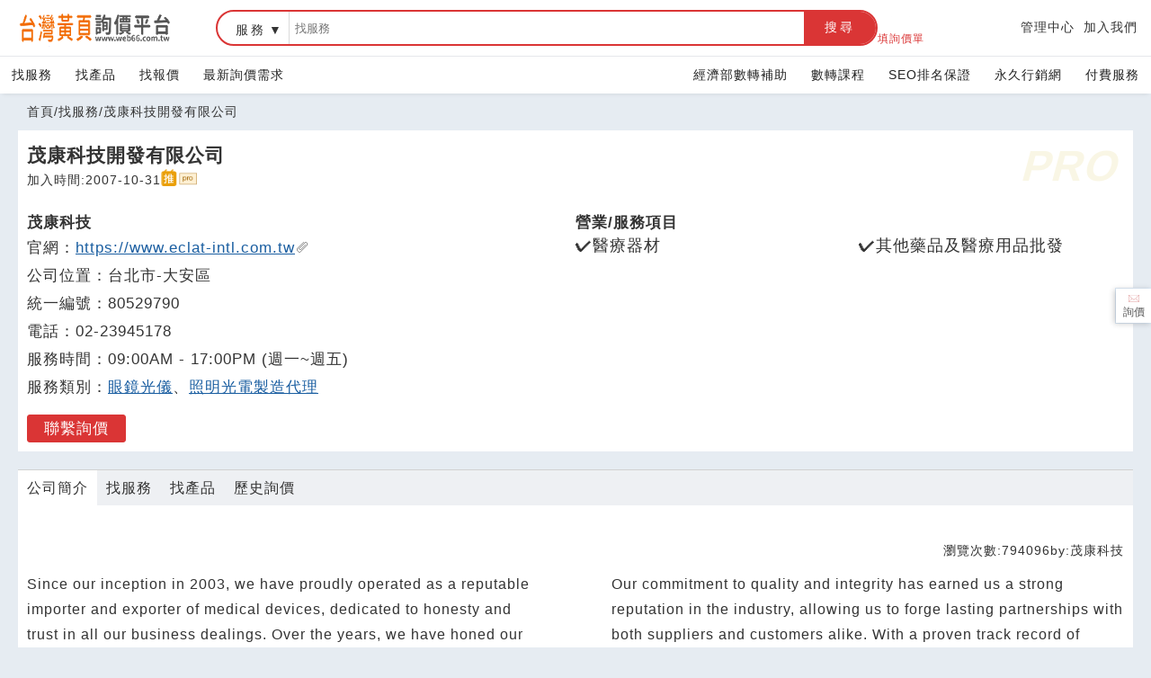

--- FILE ---
content_type: text/html; charset=UTF-8
request_url: https://www.web66.com.tw/CW1/-B1093.html
body_size: 9405
content:
<!DOCTYPE html><html lang="zh-TW">
<head>
<META http-equiv="Content-Type" content="text/html; charset=UTF-8">
<meta charset="utf-8">
<meta content="chrome=1,IE=edge" http-equiv="X-UA-Compatible">
<meta content="on" http-equiv="x-dns-prefetch-control">
<link href="https://s.web66.com.tw" rel="dns-prefetch">
<link href="https://file.web66.com.tw" rel="dns-prefetch">
<link href="https://img.web66.com.tw" rel="dns-prefetch">
<link href="https://s.web66.com.tw" rel="preconnect">
<link href="https://file.web66.com.tw" rel="preconnect">
<link href="https://img.web66.com.tw" rel="preconnect">
<meta content="台灣黃頁詢價平台" property="og:site_name">
<title>茂康科技開發有限公司-台灣黃頁詢價平台</title>
<meta content="茂康科技開發有限公司-台灣黃頁詢價平台" property="og:title">
<meta content="台灣黃頁詢價平台" name="author">
<meta content="no" name="msapplication-tap-highlight">
<meta content="IE=edge,chrome=1" http-equiv="X-UA-Compatible">
<meta content="yes" name="mobile-web-app-capable">
<meta content="black-translucent" name="apple-mobile-web-app-status-bar-style">
<meta content="zh_tw" property="og:locale">
<meta content="IE=edge,chrome=1" http-equiv="X-UA-Compatible">
<meta content="website" property="og:type">
<meta content="width=device-width, initial-scale=1.0" name="viewport">
<meta content="#e6ecf2" name="theme-color">
<meta content="茂康科技開發有限公司-台灣黃頁詢價平台" name="twitter:title">
<link rel="dns-prefetch" href="https://www.googletagmanager.com">
<link rel="preconnect" href="https://www.googletagmanager.com">
<meta name="Keywords" content="台北,大安,茂康科技開發有限公司,醫療器材,led,醫療,外銷">
<meta content="Since our inception in 2003, we have proudly operated as a reputable importer and exporter of medical devices, dedicated to honesty and trust in all our business dealings. Over the years, we have honed our expertise to provide unparalleled service to our clients, ensuring their needs are met with efficiency and excellence. Our commitment to quality and integrity has earned us a strong reputation in the industry, allowing us to forge lasting partnerships with both suppliers and customers alike. With a proven track record of reliability, we continue to strive for excellence, offering innovative solutions and unwavering support to the healthcare community." name="twitter:description">
<meta name="description" content="Since our inception in 2003, we have proudly operated as a reputable importer and exporter of medical devices, dedicated to honesty and trust in all our business dealings. Over the years, we have honed our expertise to provide unparalleled service to our clients, ensuring their needs are met with efficiency and excellence. Our commitment to quality and integrity has earned us a strong reputation in the industry, allowing us to forge lasting partnerships with both suppliers and customers alike. With a proven track record of reliability, we continue to strive for excellence, offering innovative solutions and unwavering support to the healthcare community.">
<meta name="og:description" content="Since our inception in 2003, we have proudly operated as a reputable importer and exporter of medical devices, dedicated to honesty and trust in all our business dealings. Over the years, we have honed our expertise to provide unparalleled service to our clients, ensuring their needs are met with efficiency and excellence. Our commitment to quality and integrity has earned us a strong reputation in the industry, allowing us to forge lasting partnerships with both suppliers and customers alike. With a proven track record of reliability, we continue to strive for excellence, offering innovative solutions and unwavering support to the healthcare community.">
<link href="https://www.web66.com.tw/CW1/-B1093.html" rel="canonical">
<meta content="https://www.web66.com.tw/CW1/-B1093.html" property="og:url">
<meta content="https://www.web66.com.tw/CW1/-B1093.html" property="url">
<script crossorigin="anonymous" src="https://pagead2.googlesyndication.com/pagead/js/adsbygoogle.js?client=ca-pub-9448649651309120" async="async"></script><script type="application/ld+json">
{
  "@context": "http://schema.org",
  "@type": "BreadcrumbList",
  "itemListElement": [
	  {
		"@type": "ListItem",
		"position": 1,
		"item": {
		  "@id": "https://www.web66.com.tw",
		  "name": "台灣黃頁詢價平台"
			}
	  },{
		"@type": "ListItem",
		"position": 2,
		"item": {
		  "@id": "https://www.web66.com.tw/CW1/-B1093.html",
		  "name": "茂康科技開發有限公司"
			}
	  }
  ]
}
</script>
<link href="https://s.web66.com.tw/_file/web66/css/web.css" as="style" rel="preload">
<link href="https://s.web66.com.tw/_file/web66/css/head.css" as="style" rel="preload">
<link href="https://s.web66.com.tw/_file/web66/css/web.css" rel="stylesheet">
<link href="https://s.web66.com.tw/_file/web66/css/head.css" rel="stylesheet">
<link href="https://s.web66.com.tw/_file/font/font-awesome.min.css?family=Roboto:400,700&amp;display=swap" as="style" rel="preload">
<link href="https://s.web66.com.tw/_file/font/bootstrap-icons.min.css" as="style" rel="preload">
<link rel="stylesheet" href="https://s.web66.com.tw/_file/seo/seopay.css">
<link rel="stylesheet" href="https://s.web66.com.tw/_file/font/font-awesome.min.css?family=Roboto:400,700&amp;display=swap">
<link href="https://s.web66.com.tw/_file/font/bootstrap-icons.min.css" rel="stylesheet">
<link href="https://s.web66.com.tw/_file/web66/css/member.css" as="style" rel="preload">
<link href="https://s.web66.com.tw/_file/web66/css/member.css" rel="stylesheet">
<script>function whimg(ImgD,FitWidth,FitHeight){var ww_=window.innerWidth;var image=new Image();image.src=ImgD.src;var imgW=(600>ww_ && image.width >600)?ww_:image.width;var W=image.height/image.width; imgH=image.height;
ImgD.width=imgW;ImgD.height=imgH;}function mdimg(ImgD,FitWidth,FitHeight){var image=new Image();image.src=ImgD.src;if(image.width>0 & image.height>0){if(image.width/image.height>= FitWidth/FitHeight){if(image.width>FitWidth){ImgD.width=FitWidth;ImgD.height=(image.height*FitWidth)/image.width;}else{ImgD.width=image.width;ImgD.height=image.height;}} else{if(image.height>FitHeight){ImgD.height=FitHeight;ImgD.width=(image.width*FitHeight)/image.height;}else{ImgD.width=image.width;ImgD.height=image.height;}}}}</script>
<meta content="IE=edge,chrome=1" http-equiv="X-UA-Compatible">
<meta content="website" property="og:type">
<link as="image" href="https://s.web66.com.tw/_file/web66/weblogo.png" type="image/webp" fetchpriority="high" rel="preload">
<script>(function(w,d,s,l,i){w[l]=w[l]||[];w[l].push({'gtm.start':new Date().getTime(),event:'gtm.js'});var f=d.getElementsByTagName(s)[0],j=d.createElement(s),dl=l!='dataLayer'?'&l='+l:'';j.async=true;j.src='https://www.googletagmanager.com/gtm.js?id='+i+dl;f.parentNode.insertBefore(j,f);})(window,document,'script','dataLayer','GTM-PRVCGBK');</script><script src="https://www.googletagmanager.com/gtag/js?id=AW-10966442493" async="async"></script><script>
  window.dataLayer = window.dataLayer || [];
  function gtag(){dataLayer.push(arguments);}
  gtag('js', new Date());

  gtag('config', 'AW-10966442493');
</script>
</head>
<body>
<noscript>
<iframe style="display:none;visibility:hidden" width="0" height="0" title="gtm" src="https://www.googletagmanager.com/ns.html?id=GTM-PRVCGBK"></iframe>
</noscript>
<div onclick="$(this).parent().toggleClass('navbox')" class="menu-btn">
<span class="line-1"></span><span class="line-2"></span><span class="line-3"></span>
</div>
<header class="bg_head">
<div class="head_box">
<div class="head_box_2">
<div class="head_box_2_L_logo">
<a title="台灣黃頁詢價平台" class="head_box_2_L" href="/"><img alt="weblogo" height="34" width="180" src="https://s.web66.com.tw/_file/web66/weblogo.png"><div class="h1">台灣黃頁詢價平台</div>
</a>
</div>
<div class="head_box_2_R">
<form method="get" action="/web/SEC" name="searchweb66">
<div class="sherf">
<div class="sherf_L">
<div class="abb">
<div onblur="onblurUL(this)" onfocus="focusUL(this)" tabindex="0" url="/web/SEC" class="abblabel">服務</div>
<ul>
<li ee="/web/SEC">服務</li>
<li ee="/web/NMD">產品</li>
<li ee="/web/Ask">報價</li>
</ul>
</div>
<label class="keywordname"><span>搜尋</span><input placeholder="找服務" value="" name="keyword" type="text"></label><button onclick="sshhkk(document.searchweb66)" title="搜尋" type="button">搜尋</button>
</div>
</div>
</form>
</div>
<div class="head_box_2_nav">
<a class="sherf_R" href="/web/Ask?cmd=askneed">
<svg xmlns:xlink="http://www.w3.org/1999/xlink" xmlns="http://www.w3.org/2000/svg" xml:space="preserve" viewBox="0 0 100.354 100.352" class="askSvg" version="1.1">
<path d="M93.09,76.224c0.047-0.145,0.079-0.298,0.079-0.459V22.638c0-0.162-0.032-0.316-0.08-0.462  c-0.007-0.02-0.011-0.04-0.019-0.06c-0.064-0.171-0.158-0.325-0.276-0.46c-0.008-0.009-0.009-0.02-0.017-0.029  c-0.005-0.005-0.011-0.007-0.016-0.012c-0.126-0.134-0.275-0.242-0.442-0.323c-0.013-0.006-0.023-0.014-0.036-0.02  c-0.158-0.071-0.33-0.111-0.511-0.123c-0.018-0.001-0.035-0.005-0.053-0.005c-0.017-0.001-0.032-0.005-0.049-0.005H8.465  c-0.017,0-0.033,0.004-0.05,0.005c-0.016,0.001-0.032,0.004-0.048,0.005c-0.183,0.012-0.358,0.053-0.518,0.125  c-0.01,0.004-0.018,0.011-0.028,0.015c-0.17,0.081-0.321,0.191-0.448,0.327c-0.005,0.005-0.011,0.006-0.016,0.011  c-0.008,0.008-0.009,0.019-0.017,0.028c-0.118,0.135-0.213,0.29-0.277,0.461c-0.008,0.02-0.012,0.04-0.019,0.061  c-0.048,0.146-0.08,0.3-0.08,0.462v53.128c0,0.164,0.033,0.32,0.082,0.468c0.007,0.02,0.011,0.039,0.018,0.059  c0.065,0.172,0.161,0.327,0.28,0.462c0.007,0.008,0.009,0.018,0.016,0.026c0.006,0.007,0.014,0.011,0.021,0.018  c0.049,0.051,0.103,0.096,0.159,0.14c0.025,0.019,0.047,0.042,0.073,0.06c0.066,0.046,0.137,0.083,0.21,0.117  c0.018,0.008,0.034,0.021,0.052,0.028c0.181,0.077,0.38,0.121,0.589,0.121h83.204c0.209,0,0.408-0.043,0.589-0.121  c0.028-0.012,0.054-0.03,0.081-0.044c0.062-0.031,0.124-0.063,0.181-0.102c0.03-0.021,0.057-0.048,0.086-0.071  c0.051-0.041,0.101-0.082,0.145-0.129c0.008-0.008,0.017-0.014,0.025-0.022c0.008-0.009,0.01-0.021,0.018-0.03  c0.117-0.134,0.211-0.288,0.275-0.458C93.078,76.267,93.083,76.246,93.09,76.224z M9.965,26.04l25.247,23.061L9.965,72.346V26.04z   M61.711,47.971c-0.104,0.068-0.214,0.125-0.301,0.221c-0.033,0.036-0.044,0.083-0.073,0.121l-11.27,10.294L12.331,24.138h75.472  L61.711,47.971z M37.436,51.132l11.619,10.613c0.287,0.262,0.649,0.393,1.012,0.393s0.725-0.131,1.011-0.393l11.475-10.481  l25.243,23.002H12.309L37.436,51.132z M64.778,49.232L90.169,26.04v46.33L64.778,49.232z"/>
</svg>填詢價單</a>
<div class="mobshide">
<a title="管理中心" href="//vip.web66.tw" target="_blank">管理中心</a><a target="_blank" href="http://www.web66.com.tw/web/MT" title="加入我們">加入我們</a>
</div>
</div>
</div>
</div>
</header>
<nav class="head_nav">
<div class="head_nav_box">
<div>
<a href="/web/CS">找服務</a><a href="/web/CLY?Cn=13">找產品</a><a href="/web/Ask?cmd=T">找報價</a><a href="/web/Ask?cmd=Front3">最新詢價需求</a>
</div>
<div>
<a href="https://www.web66.com.tw/web/QA?aid=134" target="_blank">經濟部數轉補助</a><a href="https://www.web66.com.tw/web/H" target="_blank">數轉課程</a><a href="/web/News?cmd=listex">SEO排名保證</a><a href="//www.web66.com.tw/web/News?cmd=listOrgnmd" title="永久行銷網">永久行銷網</a><a target="_blank" href="//www.web66.com.tw/web/VIPcount" title="付費服務">付費服務</a><a class="mobshow" title="管理中心" href="//vip.web66.tw" target="_blank">管理中心</a><a target="_blank" class="mobshow" href="http://www.web66.com.tw/web/MT" title="加入我們">加入我們</a>
</div>
</div>
</nav>
<main id="main" class="mainflex">
<section>
<div class="topmap">
<a href="/">首頁</a>/<a href="/web/CS">找服務</a>/<span>茂康科技開發有限公司</span>
</div>
</section><section class="pro"><div class="list_top seclistBg cntop bg_box">
<div class="cntopImg"></div>
<div>
<h1>茂康科技開發有限公司</h1>
<div class="cntoptext">
<span>加入時間:2007-10-31</span><span><img height="20" width="40" title="台灣黃頁推薦企業" alt="台灣黃頁推薦企業" src="https://s.web66.com.tw/_file/web66/label_RE-pro-pro.png"></span>
</div>
</div>
</div>
<div class="seclistBg flex_between_top bg_box OrgSide">
<div class="ff1 OrgSideL">
<h2>茂康科技</h2>
<div class="orp">官網：<a target="_blank" href="//www.eclat-intl.com.tw" class="BlogURL">https://www.eclat-intl.com.tw<img alt="link" height="12" width="16" src="/web66/PU/MDimg/org_info/attach_icon.gif"></a>
</div>
<div class="orp">公司位置：台北市-大安區</div>
<div class="orp">統一編號：80529790</div>
<div class="orp">電話：02-23945178</div>
<div class="orp">服務時間：09:00AM - 17:00PM (週一~週五)</div>
<div class="orp">服務類別：<a href="/ch/61/SN/S/SN101000.html" class="BlogURL">眼鏡光儀</a>、<a href="/ch/61/SN/S/SNV01000.html" class="BlogURL">照明光電製造代理</a>
</div>
<div class="orglike">
<span class="orgAsk" onclick="askPage()">聯繫詢價</span>
</div>
</div>
<div class="ff1">
<h2>營業/服務項目</h2>
<ul class="serviceList">
<li>醫療器材</li>
<li>其他藥品及醫療用品批發</li>
</ul>
</div>
</div>
<div class="orgnavBg seclistBg orgnav">
<a href="/CW1/-B1093.html" class="ispage">公司簡介</a><a href="/web/SEC?command=Bloglist&MID=1093">找服務</a><a href="/web/NMD?command=Bloglist&MID=1093">找產品</a><a href="/web/Comp?command=listBack&MID=1093">歷史詢價</a>
</div></section><section>
<div class="seclistBg flex_between_top bg_box gapcn orgmin">
<div class="ff2_5 min3-padding">
<div class="postMtime">
<span>瀏覽次數:<s>794096</s></span><span>by:<s>茂康科技</s></span>
</div>
<div class="expcontent">
<input id="exp" type="checkbox">
<div class="exptext pagecontent">
<label for="exp" class="expbtn"></label><table width="100%" border="0" cellspacing="0" cellpadding="80"><tr><td width="50%" style="font-size:12pt;word-break:initial; padding-right:40px">Since our inception in 2003, we have proudly operated as a reputable importer and exporter of medical devices, dedicated to honesty and trust in all our business dealings. Over the years, we have honed our expertise to provide unparalleled service to our clients, ensuring their needs are met with efficiency and excellence.</td> <td style="font-size:12pt;word-break:initial; padding-left:40px">Our commitment to quality and integrity has earned us a strong reputation in the industry, allowing us to forge lasting partnerships with both suppliers and customers alike. With a proven track record of reliability, we continue to strive for excellence, offering innovative solutions and unwavering support to the healthcare community.</td></tr></table><p>專營醫療器材/耗材外銷</p></div>
</div>
<div class="oriImg">
<ul class="oriImg_pic"></ul>
<div class="tagkey">
<span>#<a style="color:currentColor" href="/web/SEC?keyword=Speaking&Baera=1000">Speaking</a></span><span>#<a style="color:currentColor" href="/web/SEC?keyword=Valve&Baera=1000">Valve</a></span><span>#<a style="color:currentColor" href="/web/SEC?keyword=OPEP&Baera=1000">OPEP</a></span><span>#<a style="color:currentColor" href="/web/SEC?keyword=HME&Baera=1000">HME</a></span><span>#<a style="color:currentColor" href="/web/SEC?keyword=HMEF&Baera=1000">HMEF</a></span><span>#<a style="color:currentColor" href="/web/SEC?keyword=%E5%91%BC%E5%90%B8%E8%A2%8B&Baera=1000">呼吸袋</a></span><span>#<a style="color:currentColor" href="/web/SEC?keyword=%E9%89%9B%E7%9C%BC%E9%8F%A1&Baera=1000">鉛眼鏡</a></span><span>#<a style="color:currentColor" href="/web/SEC?keyword=%E5%BC%95%E6%B5%81%E7%AE%A1&Baera=1000">引流管</a></span><span>#<a style="color:currentColor" href="/web/SEC?keyword=%E5%BC%95%E6%B5%81%E7%90%83&Baera=1000">引流球</a></span>
</div>
</div>
</div>
</div>
</section>
<section id="to66Ask">
<link onload="this.media='all'" media="send" href="//s.web66.com.tw/_file/seo/send.css" rel="stylesheet">
<div class="AskBg">
<form enctype="multipart/form-data" id="sendmailform" onsubmit="return ckapply(this)" action="/web/Comp" method="post" name="sendmailform">
<input value="mailOrg" name="command" type="hidden"><input value="1093" name="MID" type="hidden"><input value="" name="postId" type="hidden"><input value="1" name="ai" type="hidden"><input value="99" name="toai" type="hidden"><input value="" name="spage" type="hidden">
<h2 class="send_box_h2">詢價留言</h2>
<div id="toaskform" class="send_box">
<div class="newAskBg" id="newAskBg">
<p style="font-size:17px; font-weight:900">您好，如有任何詢價需求，請善用這裡的<strong>【詢價留言】</strong>我們在收到您的留言時，會盡快處理及回覆!</p>
<div class="newWeb66Bg">
<table cellspacing="0" cellpadding="0" border="0" class="aiimage">
<tr>
<td><label class="inpot" for="title">詢價需求</label><input placeholder="請輸入詢價標題" value="" maxlength="40" name="title" id="title" type="text"></td>
</tr>
<tr>
<td class="cop"><label class="inpot" for="message">需求說明</label><textarea placeholder="請輸入具體的詢價細節、要求、規格和數量" name="message" id="message" rows="4"></textarea></td>
</tr>
<tr>
<td colspan="2"><label class="inpot" for="DeCode">認證碼</label><input style="width:95px; margin:0 8px 0 0" placeholder="請輸入驗證碼" value="" maxlength="4" id="DeCode" name="DeCode" type="text"><img loading="lazy" height="29" width="22" alt="驗證碼圖片" src="https://s.web66.com.tw/web66/image/picpool/DeCode/F.jpg"><img loading="lazy" height="29" width="22" alt="驗證碼圖片" src="https://s.web66.com.tw/web66/image/picpool/DeCode/B.jpg"><img loading="lazy" height="29" width="22" alt="驗證碼圖片" src="https://s.web66.com.tw/web66/image/picpool/DeCode/L.jpg"><img loading="lazy" height="29" width="22" alt="驗證碼圖片" src="https://s.web66.com.tw/web66/image/picpool/DeCode/B.jpg"></td>
</tr>
<tr id="newmember">
<td colspan="2"><input checked type="checkbox" value="1" name="newmember">同步成為台灣黃頁詢價供應商。
</td>
</tr>
</table>
<table cellspacing="0" cellpadding="0" border="0" class="aiimage">
<tr>
<td><label for="openTocName">公司名稱</label><input maxlength="25" type="text" name="openTocName" value="" id="openTocName" placeholder="請輸入公司名稱"><s class="snone" id="openTocName_s"></s></td><td><label for="invoiceNO">統編</label><input maxlength="8" type="text" name="invoiceNO" onKeyUp="this.value=this.value.replace(/[^\d\#\-\(\)]/g,'')" value="" id="invoiceNO" placeholder="請輸入正確統編"><s class="snone" id="invoiceNO_s"></s></td>
</tr>
<tr>
<td><label class="inpot" for="nickName">姓名</label><input value="" maxlength="20" name="nickName" type="text" id="nickName" placeholder="請輸入聯絡人姓名"></td><td><label class="inpot" for="userTel">電話</label><input value="" maxlength="15" id="userTel" name="userTel" placeholder="請輸入手機或市話" type="text"></td>
</tr>
<tr>
<td><label class="inpot" for="eMail">e-mail</label><input placeholder="請輸入E-mail" value="" id="eMail" name="eMail" type="text"><s class="snone" id="eMail_s"></s></td><td><label for="lineid">lineid</label><input placeholder="請輸入lineid" value="" id="lineid" name="QQ" size="5" type="text"></td>
</tr>
<tr>
<td colspan="2">
<div class="sgg">
<div class="toline">To:</div>
<div class="sgDiv">
<strong>茂康科技</strong>
<p>Email:e*a******@msa.hinet.net</p>
<p>詢價回覆率:61%</p>
</div>
</div>
</td>
</tr>
</table>
</div>
<div id="seraiok">
<button class="form-submit_web66" title="送出詢價" type="submit"><i class="inssend">
<svg xmlns:xlink="http://www.w3.org/1999/xlink" xmlns="http://www.w3.org/2000/svg" xml:space="preserve" viewBox="0 0 100.354 100.352" class="askSvg" version="1.1">
<path d="M93.09,76.224c0.047-0.145,0.079-0.298,0.079-0.459V22.638c0-0.162-0.032-0.316-0.08-0.462  c-0.007-0.02-0.011-0.04-0.019-0.06c-0.064-0.171-0.158-0.325-0.276-0.46c-0.008-0.009-0.009-0.02-0.017-0.029  c-0.005-0.005-0.011-0.007-0.016-0.012c-0.126-0.134-0.275-0.242-0.442-0.323c-0.013-0.006-0.023-0.014-0.036-0.02  c-0.158-0.071-0.33-0.111-0.511-0.123c-0.018-0.001-0.035-0.005-0.053-0.005c-0.017-0.001-0.032-0.005-0.049-0.005H8.465  c-0.017,0-0.033,0.004-0.05,0.005c-0.016,0.001-0.032,0.004-0.048,0.005c-0.183,0.012-0.358,0.053-0.518,0.125  c-0.01,0.004-0.018,0.011-0.028,0.015c-0.17,0.081-0.321,0.191-0.448,0.327c-0.005,0.005-0.011,0.006-0.016,0.011  c-0.008,0.008-0.009,0.019-0.017,0.028c-0.118,0.135-0.213,0.29-0.277,0.461c-0.008,0.02-0.012,0.04-0.019,0.061  c-0.048,0.146-0.08,0.3-0.08,0.462v53.128c0,0.164,0.033,0.32,0.082,0.468c0.007,0.02,0.011,0.039,0.018,0.059  c0.065,0.172,0.161,0.327,0.28,0.462c0.007,0.008,0.009,0.018,0.016,0.026c0.006,0.007,0.014,0.011,0.021,0.018  c0.049,0.051,0.103,0.096,0.159,0.14c0.025,0.019,0.047,0.042,0.073,0.06c0.066,0.046,0.137,0.083,0.21,0.117  c0.018,0.008,0.034,0.021,0.052,0.028c0.181,0.077,0.38,0.121,0.589,0.121h83.204c0.209,0,0.408-0.043,0.589-0.121  c0.028-0.012,0.054-0.03,0.081-0.044c0.062-0.031,0.124-0.063,0.181-0.102c0.03-0.021,0.057-0.048,0.086-0.071  c0.051-0.041,0.101-0.082,0.145-0.129c0.008-0.008,0.017-0.014,0.025-0.022c0.008-0.009,0.01-0.021,0.018-0.03  c0.117-0.134,0.211-0.288,0.275-0.458C93.078,76.267,93.083,76.246,93.09,76.224z M9.965,26.04l25.247,23.061L9.965,72.346V26.04z   M61.711,47.971c-0.104,0.068-0.214,0.125-0.301,0.221c-0.033,0.036-0.044,0.083-0.073,0.121l-11.27,10.294L12.331,24.138h75.472  L61.711,47.971z M37.436,51.132l11.619,10.613c0.287,0.262,0.649,0.393,1.012,0.393s0.725-0.131,1.011-0.393l11.475-10.481  l25.243,23.002H12.309L37.436,51.132z M64.778,49.232L90.169,26.04v46.33L64.778,49.232z"/>
</svg></i>送出詢價</button>
</div>
</div>
</div>
</form>
</div>
<script src="https://s.web66.com.tw/web66/js/invoicenoid.js" defer="defer"></script>
</section>
<section>
<div class="seclistBg gapcn">
<div class="orgKK bg_box border">
<h2>關鍵字:</h2>
<div class="orgKKdiv">
<span>#<a style="color:currentColor" href="/web/SEC?keyword=Speaking&Baera=1000">Speaking</a></span><span>#<a style="color:currentColor" href="/web/SEC?keyword=Valve&Baera=1000">Valve</a></span><span>#<a style="color:currentColor" href="/web/SEC?keyword=OPEP&Baera=1000">OPEP</a></span><span>#<a style="color:currentColor" href="/web/SEC?keyword=HME&Baera=1000">HME</a></span><span>#<a style="color:currentColor" href="/web/SEC?keyword=HMEF&Baera=1000">HMEF</a></span><span>#<a style="color:currentColor" href="/web/SEC?keyword=%E5%91%BC%E5%90%B8%E8%A2%8B&Baera=1000">呼吸袋</a></span><span>#<a style="color:currentColor" href="/web/SEC?keyword=%E9%89%9B%E7%9C%BC%E9%8F%A1&Baera=1000">鉛眼鏡</a></span><span>#<a style="color:currentColor" href="/web/SEC?keyword=%E5%BC%95%E6%B5%81%E7%AE%A1&Baera=1000">引流管</a></span><span>#<a style="color:currentColor" href="/web/SEC?keyword=%E5%BC%95%E6%B5%81%E7%90%83&Baera=1000">引流球</a></span>
</div>
</div>
</div>
</section>
<section>
<div class="seclistBg flex_between_top">
<div class="ff2_5">
<div class="newAsk">
<h2>最新洽詢</h2>
<table border="0" cellspacing="0" cellpadding="0">
<tr>
<th>倍課平膜衣錠 以下協助報價</th><td>楊**</td><td>01/12</td>
</tr>
<tr>
<th>紅光户外植物生長燈 以下協助</th><td>王**</td><td>01/01</td>
</tr>
<tr>
<th>各大藥局都買不到 Brumixol 膚..</th><td>林**</td><td>12/23</td>
</tr>
<tr>
<th>膽速力錠100毫克</th><td>林**</td><td>12/09</td>
</tr>
<tr>
<th>詢價需求 如可以的話請聯絡我</th><td>李**</td><td>12/08</td>
</tr>
<tr>
<th>想跟你們採購藥物是否需先申請帳號密碼</th><td>王**</td><td>12/01</td>
</tr>
<tr>
<th>酵素抑制法藥品詢問</th><td>黃**</td><td>11/21</td>
</tr>
<tr>
<th>Konsung Compass&trade; 28..</th><td>梁**</td><td>11/18</td>
</tr>
<tr>
<th>喜繽果 以下協助</th><td>盧**</td><td>11/13</td>
</tr>
<tr>
<th>訂藥-HEPES sodium sal..</th><td>陳**</td><td>11/04</td>
</tr>
</table>
</div>
</div>
<div class="ff1">
<a href="https://www.web66.com.tw/web/News?cmd=listOrgnmd" style="display:block; margin:10px auto; text-align:center" target="_blank"><img loading="lazy" alt="打造主動式行銷官網自動媒合訂單,AI協助優化網站排名" height="280" width="336" data-src="https://s.web66.com.tw/_file/seo/aipage/aipay/qaweb66.jpg" class="lazyload"></a>
<dl class="forAD">
<dt>
<h2>賣家- 搶商機</h2>
</dt>
<dd class="ask_list_side">
<h3>
<a href="/asK42/-A442616.html">溴化鉀怎麼賣 最少的重量以及其價格，謝謝!</a>
</h3>
<p>來自:國OO東OO 詢價</p>
<p>***1.507.011@gmail.com</p>
</dd>
<dd class="ask_list_side">
<h3>
<a href="/asK41/-A441962.html">吸滴管5ml詢價 有此需求 請協助</a>
</h3>
<p>來自:住OO技 詢價</p>
<p>***ce_chen@sumika.com.tw</p>
</dd>
<dd class="ask_list_side">
<h3>
<a href="/asK41/-A441863.html">拋光粉 以下協助報價給我</a>
</h3>
<p>來自:清OO學 詢價</p>
<p>***ard26187749@gmail.com</p>
</dd>
</dl>
</div>
</div>
</section>
<ins data-ad-slot="1313068789" data-ad-client="ca-pub-9448649651309120" style="display: table;width:100%;height:250px; margin:8px auto; max-width:970px" class="adsbygoogle"></ins><script>
     (adsbygoogle = window.adsbygoogle || []).push({});
</script>
</main>
<footer id="foot">
<div class="web66foot">
<div class="or1">
<dl>
<dt>
<a href="/">台灣黃頁詢價平台<p>https://www.web66.com.tw</p>
</a>
</dt>
<dd id="footask">六六電商股份有限公司(統編28697248)<br>際標資訊科技股份有限公司(統編70398496)</dd>
</dl>
</div>
<div>
<dl>
<dt>熱門服務</dt>
<dd>
<a href="//www.web66.com.tw/web/CS" target="_blank">找服務</a>
</dd>
<dd>
<a title="找產品" href="//www.web66.com.tw/web/CLY?Cn=13">找產品</a>
</dd>
<dd>
<a href="/web/News">產業資訊</a>
</dd>
<dd>
<a title="要報價" href="//www.web66.com.tw/web/Ask?cmd=T" target="_blank">要報價</a>
</dd>
<dd>
<a title="要詢價" href="/web/Ask?cmd=askneed">要詢價</a>
</dd>
</dl>
</div>
<div>
<dl>
<dt>企業服務</dt>
<dd>
<a title="付費服務" href="//www.web66.com.tw/web/VIPcount" target="_blank">付費服務</a>
</dd>
<dd>
<a title="加入我們" href="//www.web66.com.tw/web/MT" target="_blank">加入我們</a>
</dd>
<dd>
<a title="管理中心" href="//vip.web66.com.tw/" target="_blank">管理中心</a>
</dd>
</dl>
</div>
<div>
<dl>
<dt>幫助</dt>
<dd>
<a target="_blank" href="//www.web66.com.tw/web/ACUS">客服中心</a>
</dd>
<dd>
<a href="//www.web66.com.tw/web/SG?command=display&pageID=26017">服務條款/隱私權政策</a>
</dd>
</dl>
</div>
<div>
<dl>
<dt>聯名網站</dt>
<dd>
<a title="六六工商服務網" href="//www.seolook66.com" target="_blank">六六工商服務網</a>
</dd>
<dd>
<a title="六六工商詢價服務網" href="//www.tw66.com.tw" target="_blank">六六工商詢價服務網</a>
</dd>
<dd>
<a title="JB產品網" href="//www.jetbean.com.tw" target="_blank">JB產品網</a>
</dd>
<dd>
<a title="六六黃頁" href="//www.web66.tw" target="_blank">六六黃頁</a>
</dd>
<dd>
<a title="台灣黃頁｜求報價" href="//www.ec66.tw" target="_blank">台灣黃頁｜求報價</a>
</dd>
<dd>
<a title="b2bko.com" href="//b2bko.com" target="_blank">B2BKO</a>
</dd>
<dd>
<a title="BNI夥伴引薦網" href="//bni.web66.tw" target="_blank">BNI夥伴引薦網</a>
</dd>
</dl>
</div>
</div>
<div class="foot2">Copyright c2026 All rights reserved | 台灣黃頁</div>
</footer>
<div class="btnright">
<div id="askbtn_bg">
<button title="詢價" type="button"><i class="blink66">
<svg xmlns:xlink="http://www.w3.org/1999/xlink" xmlns="http://www.w3.org/2000/svg" xml:space="preserve" viewBox="0 0 100.354 100.352" class="askSvg" version="1.1">
<path d="M93.09,76.224c0.047-0.145,0.079-0.298,0.079-0.459V22.638c0-0.162-0.032-0.316-0.08-0.462  c-0.007-0.02-0.011-0.04-0.019-0.06c-0.064-0.171-0.158-0.325-0.276-0.46c-0.008-0.009-0.009-0.02-0.017-0.029  c-0.005-0.005-0.011-0.007-0.016-0.012c-0.126-0.134-0.275-0.242-0.442-0.323c-0.013-0.006-0.023-0.014-0.036-0.02  c-0.158-0.071-0.33-0.111-0.511-0.123c-0.018-0.001-0.035-0.005-0.053-0.005c-0.017-0.001-0.032-0.005-0.049-0.005H8.465  c-0.017,0-0.033,0.004-0.05,0.005c-0.016,0.001-0.032,0.004-0.048,0.005c-0.183,0.012-0.358,0.053-0.518,0.125  c-0.01,0.004-0.018,0.011-0.028,0.015c-0.17,0.081-0.321,0.191-0.448,0.327c-0.005,0.005-0.011,0.006-0.016,0.011  c-0.008,0.008-0.009,0.019-0.017,0.028c-0.118,0.135-0.213,0.29-0.277,0.461c-0.008,0.02-0.012,0.04-0.019,0.061  c-0.048,0.146-0.08,0.3-0.08,0.462v53.128c0,0.164,0.033,0.32,0.082,0.468c0.007,0.02,0.011,0.039,0.018,0.059  c0.065,0.172,0.161,0.327,0.28,0.462c0.007,0.008,0.009,0.018,0.016,0.026c0.006,0.007,0.014,0.011,0.021,0.018  c0.049,0.051,0.103,0.096,0.159,0.14c0.025,0.019,0.047,0.042,0.073,0.06c0.066,0.046,0.137,0.083,0.21,0.117  c0.018,0.008,0.034,0.021,0.052,0.028c0.181,0.077,0.38,0.121,0.589,0.121h83.204c0.209,0,0.408-0.043,0.589-0.121  c0.028-0.012,0.054-0.03,0.081-0.044c0.062-0.031,0.124-0.063,0.181-0.102c0.03-0.021,0.057-0.048,0.086-0.071  c0.051-0.041,0.101-0.082,0.145-0.129c0.008-0.008,0.017-0.014,0.025-0.022c0.008-0.009,0.01-0.021,0.018-0.03  c0.117-0.134,0.211-0.288,0.275-0.458C93.078,76.267,93.083,76.246,93.09,76.224z M9.965,26.04l25.247,23.061L9.965,72.346V26.04z   M61.711,47.971c-0.104,0.068-0.214,0.125-0.301,0.221c-0.033,0.036-0.044,0.083-0.073,0.121l-11.27,10.294L12.331,24.138h75.472  L61.711,47.971z M37.436,51.132l11.619,10.613c0.287,0.262,0.649,0.393,1.012,0.393s0.725-0.131,1.011-0.393l11.475-10.481  l25.243,23.002H12.309L37.436,51.132z M64.778,49.232L90.169,26.04v46.33L64.778,49.232z"/>
</svg></i>詢價</button><span>填寫詢價單</span>
</div>
<div id="topPage">
<button title="回頂端">TOP</button>
</div>
</div>
</body>
<script src="https://s.web66.com.tw/_file/seo/style3/assets/js/jquery-3.6.0.min.js"></script><script src="https://s.web66.com.tw/web66/js/lazysizes.min.js"></script><script async="async">
function shortlink(linkname,linkid){
$.ajax({
            type: 'get',
            url: 'https://www.web66.com.tw/shortlink/'+linkname+'/'+linkid,
            dataType: 'json',
            timeout: 6000,
            async: false,
            success: function () {
                
            },
            error: function(){
                console.log(arguments);
            }
        });return true;
}
        </script><script src="https://www.googletagmanager.com/gtag/js?id=UA-46711703-1" async="async"></script><script>window.dataLayer = window.dataLayer || [];function gtag(){dataLayer.push(arguments);}gtag('js', new Date());gtag('config', 'UA-46711703-1');</script><script src="https://www.googletagmanager.com/gtag/js?id=G-Z4CYPH8WBS" async="async"></script><script>window.dataLayer = window.dataLayer || [];function gtag(){dataLayer.push(arguments);}gtag('js', new Date());gtag('config', 'G-Z4CYPH8WBS');</script><script>
function loadDeferredScript(url,tt) {
if(tt=='js'){var script = document.createElement('script');script.src = url;script.defer='defer';$('html').append(script);}else if(tt=='css'){var link = document.createElement('link');link.rel = 'stylesheet';link.href = url;$('html').append(link);}}
window.addEventListener('load', function() {
loadDeferredScript("https://s.web66.com.tw/_file/web66/js/js.js",'js');

if($('input[name=DeCode]').length>=1){ loadDeferredScript("https://s.web66.com.tw/_file/seo/send.js",'js');}
     
  $('.pagecontent img').each(function(index, element) { whimg(this);var alt=$(this).attr('alt');if(alt===undefined){$(this).attr('alt','*');console.log(index);}if(index>0){ $(this).attr('loading','lazy');}$(this).removeAttr('style');  });
  
  		})
    </script>
<form action="/web/Comp" id="setHit_">
<input value="setHit" name="command" type="hidden"><input value="1093" name="MID" type="hidden">
</form>
<script>
//點閱數
    var postData2 =  $('#setHit_').serializeArray();
    $.ajax(
    {
        url : '/web/Comp',
        type: "POST",
        data : postData2,
		dataType : "json",
        success:function(data, textStatus, jqXHR) 
        {  
			        }
    });
	
	
</script>
<form id="add_donext">
<input id="add_donext_mid" value="1093" name="mid" type="hidden"><input type="hidden" value="donext" name="command"><input id="add_donext_pid" value="" name="pid" type="hidden"><input id="add_donext_dotype" value="" name="dotype" type="hidden">
</form>
<script>
var usidtype="3000";
var lineid="";
var fbUrL="";
var benner1img="";
var benner1url="";
var benner2img="";
var benner2url="";

</script><script defer="defer" src="https://s.web66.com.tw/_file/seo/donext.js"></script>
</html>


--- FILE ---
content_type: text/html; charset=utf-8
request_url: https://www.google.com/recaptcha/api2/aframe
body_size: 174
content:
<!DOCTYPE HTML><html><head><meta http-equiv="content-type" content="text/html; charset=UTF-8"></head><body><script nonce="MjZJbNZ8wfbIJXJxaUI6FA">/** Anti-fraud and anti-abuse applications only. See google.com/recaptcha */ try{var clients={'sodar':'https://pagead2.googlesyndication.com/pagead/sodar?'};window.addEventListener("message",function(a){try{if(a.source===window.parent){var b=JSON.parse(a.data);var c=clients[b['id']];if(c){var d=document.createElement('img');d.src=c+b['params']+'&rc='+(localStorage.getItem("rc::a")?sessionStorage.getItem("rc::b"):"");window.document.body.appendChild(d);sessionStorage.setItem("rc::e",parseInt(sessionStorage.getItem("rc::e")||0)+1);localStorage.setItem("rc::h",'1768855664885');}}}catch(b){}});window.parent.postMessage("_grecaptcha_ready", "*");}catch(b){}</script></body></html>

--- FILE ---
content_type: text/css
request_url: https://s.web66.com.tw/_file/web66/css/head.css
body_size: 2224
content:
@charset "utf-8";
.min_H{ }
section{padding:0 20px;width:var(--box-width)}
.mainflex{display:flex; flex-direction:column}
.newsber{ color:#E00408 !important; font-weight:700}
.newsber::after{content:'NEW'; color:#f00; font-size:10px; letter-spacing:0;transform:rotate(321deg); display:inline-block;text-shadow: 2px 4px 3px rgba(0,0,0,0.3); position:absolute; left:-8px; font-weight:700}

.topImg_1 img{aspect-ratio: 300 / 300;}
input:focus,textarea:focus,select:focus{outline: none;}
.bg_head{width:var(--box-width);position: sticky;background:var(--minbgcolor); border-bottom:1px solid #e6e7eb;top:0; z-index:100}
.head_box{  width:var(--box-width); } 
.topCss{box-shadow:0 1px 6px 0 rgba(32, 33, 36, 0.28)}
.head_box_2{max-width:var(--max-width);display:flex; width:var(--box-width); align-items:center; margin:0 auto; padding:var(--min4-padding);gap:0 50px}
.head_box_2_L_logo{ flex:0 0 230px; height:42px}
.mUm{display:none}
.head_box_2_nav{ flex:2; display:flex; justify-content:space-between; align-items:center}
.mobshide a{color:#333; display:inline-block; margin:0 5px}
.mobshow{display: none !important}
.head_box_2_L{overflow:hidden; font-size:0; display:block; padding:5px; height:100%}
.head_box_2_R{flex:5; display:flex; }
.head_box_2_R form{width:var(--box-width)}
.sherf{ display:flex;width:var(--box-width); align-items:center; gap:10px}
.sherf_L{ display:flex;align-items:center; width:var(--box-width);border:2px solid var(--box-color);  border-radius:60px; position:relative; height:40px}
.keywordname{width:calc(100% - 160px); height:100%; position:relative}
.keywordname input{padding:5px; width:100%; height:100%; position:relative; border:1px solid transparent}
.keywordname span{ position:absolute}
.abb{width:80px; position:relative; height:100%;font-size:14px; border-right:1px solid #dadada; letter-spacing:3px; padding:5px; border-radius:60px 0 0 60px; cursor:pointer}
.abblabel::after{ content:'▼'; position:absolute; top:0px; right:0;}
.abblabel.ssb::after{transform: rotate(180deg);}
.abblabel{position: relative; height:30px; padding-left:15px; line-height:30px}
.abb ul{background:#fff; position:absolute;border:2px solid var(--box-color); left:10px; right:-2px; top:34px; border-top: 2px solid transparent; display:none}
.abb ul li{padding:4px 0 4px 10px; border-bottom:1px solid #E9E9E9 }
.abb li:hover{background: #1F92E4; color:#fff}

label{position:relative}
label span{position:absolute; font-size:0; }
label select{position:relative}

.sherf_L button{width:80px; color:var(--white-color); background:var(--box-color); height:100%; cursor:pointer; border-radius:0 60px 60px 0; border:2px solid var(--box-color); font-size:14px; letter-spacing:3px}
.sherf_R{color:var(--box-color); line-height:1; font-size:12px; display:block}
sherf_R::before{content:'\2709'; text-align:center; display:block; font-size:28px}
.sherf_R svg{width:25px; display:block; text-align:center;fill:#555; margin:auto;animation: askSvg 1.5s infinite;}
.head_nav{width:var(--box-width);background:var(--minbgcolor); position:relative;box-shadow:0px 3px 5px -3px rgba(0, 0, 0, 0.12)}
.head_nav_box{max-width:var(--max-width);width:var(--box-width); display:flex; justify-content:space-between; align-items:center;margin:0 auto}
.head_nav a{display:inline-block; font-size:14px; padding:10px 13px; color:#222; position:relative;transition: .3s ease;}
.head_nav a:hover{ color:var(--box-color)}
.head_nav a:hover::before{ border-bottom:4px solid var(--box-color); content:''; position:absolute; left:35%; bottom:5px; right:35%}
.head_nav a.navsvg{font-weight:900; color:#222; font-size:18px;}
.navsvg svg{fill:#222; width:25px; position:relative; top:4px; display:inline-block; margin-right:2px}

#pageNO{text-align:center; font-family:Arial; display:flex; align-items:center; justify-content:center; flex-wrap:wrap; gap:10px; margin:20px auto; letter-spacing:0; font-size:13px}
#pageNO #Npage{border:1px solid var(--hover-color);  color:#fff; background-color:var(--hover-color); padding:5px 10px; font-size:14px; font-weight: bold}
#pageNO .Upage,#pageNO .Pno{border:var(--border);color:#444; background-color:#fff; padding:2px 6px}
#pageNO .Upage:hover,#pageNO .Pno:hover{border:1px solid var(--hover-color);color:#fff; background-color:var(--hover-color); padding:5px 10px}
#Pall{color:#555;}
#Pall span{color:#000; padding:0 3px}

#foot{background:#434343; color:#fff; margin-top:25px}
.web66foot{max-width:var(--max-width); width:var(--box-width); padding:var(--min-padding); display:flex;margin:0 auto}
.web66foot div{flex:1; padding:8px}
.web66foot div dd a::before{content:'\009B'; font-size:18px; font-weight:bold; position:relative; top:-3px}
.web66foot div dd{padding:5px}
.web66foot div dd#footask a::before{content:'';}
.web66foot div dt{font-weight:700; min-height:30px; font-size:17px}
.web66foot div dt p{font-size:13px; letter-spacing:0}
.web66foot div.or1{flex:2}
.web66foot div.or1 dt{font-size:24px}
#foot a{ color:#fff; padding:5px 0}
.foot2{padding:5px; text-align:center; font-size:13px; color:#fff; background:#393939}

@media (max-width: 760px){
section{padding:0}
.mobshide{display:none}
.mobshow{display:block}
.order10{order:10}
.head_box_2{justify-content:center; flex-wrap:wrap; gap:0}
.head_box_2_L_logo{text-align:center; margin-bottom:5px; overflow:hidden}
.mUm{display:block; flex:0 0 50px}
.abblabel::after{right:-8px}
.head_box_2_nav{flex:0 0 50px}
.head_box_2_R{flex:0 0 calc(100% - 80px); padding:0 10px; margin:0 0 0 30px}
.abblabel{padding-left:8px}
.sherf_R{ letter-spacing:0; }
.sherf_L button,.abb{width:65px}
.keywordname{width: calc(100% - 130px);}

head_box_2_L{max-width:220px; margin:auto; overflow:hidden}
.head_nav{position: fixed;background:#33333370; z-index:1000; left:0; top:0; height:100vh; display:none}
.navbox .head_nav{display:block}
.navbox .menu-btn{top:15px}
.head_nav_box{flex-direction:column; margin:0; height:100%; background:#f5f7fa; overflow:auto; width:75%; justify-content:flex-start; padding:50px 0 0 30px; align-items:flex-start;}
.head_nav a{display:block;padding:5px 3px; font-size:17px}
.head_nav a:hover::before{left:0; bottom:2px; right:0}




.menu-btn{cursor: pointer; position: fixed; left:0; top:60px; padding:10px; z-index:1001}

.line-1,.line-2,.line-3 {border-top: 2px solid #000;display: block;transition: margin 0.5s, transform 0.5s;width: 25px;}
.line-2 {margin: 5px 0;}
.navbox .line-1 {transform: rotate(45deg);margin: 0;}
.navbox .line-3 {transform: rotate(-45deg);margin: 0;}
.navbox .line-2 {margin: -2px 0;opacity: 0;}


.web66foot{flex-wrap:wrap}
.web66foot div{flex:0 0 auto; width:calc(100% / 3)}
.web66foot div.or1{flex:0 0 auto; width:100%}
.web66foot div:nth-child(5){width:100%}
.web66foot div:nth-child(5) dl{display:flex; justify-content:space-between; flex-wrap:wrap}
.web66foot div:nth-child(5) dt{width:100%}
.web66foot div:nth-child(5) dd{ width:calc(100% / 2)}
}

--- FILE ---
content_type: text/css
request_url: https://s.web66.com.tw/_file/web66/css/member.css
body_size: 1884
content:
@charset "utf-8";
.cntop{display:flex; gap:8px;  align-items:center; flex-wrap: wrap; margin:0 auto}
.cntopImg{height:60px; overflow:hidden}
.h1{font-size:24px !important; font-weight:900}
.cntop .cntoptext{ display:flex; align-items:center; gap:15px}
.orgTop{padding:var(--min2-padding)}
.OrgSide{padding:var(--min4-padding)}
.OrgSideL .orp{font-size:17px; padding:3px 0; overflow:hidden;max-width:max-content}
.OrgSideL a.BlogURL{color:var(--list-color); text-decoration: underline}

.serviceList{flex-wrap:wrap; display:flex; justify-content:space-between; gap:10px}
.serviceList li{position: relative; font-size:18px; flex:0 0 calc(100% / 2 - 10px)}
.serviceList li::before{content:'\2714'}

.orglike{display:flex; margin:15px 0 0 0; gap:15px; align-items:center}
.orgAsk{padding:2px 18px;color:#fff; background:var(--box-color); border:1px solid var(--box-color); font-size:17px;transition: .3s ease; border-radius:3px; text-align:center; cursor:pointer} 
.orgVip{font-size:17px; font-weight:bold; color:var(--list-color)}
.orgAsk:hover{background:#fff; color:var(--box-color);}

.orgnavBg{height:40px; background:#f2f2f4ad; border-top:1px solid #d1d1d1;}
.orgnav{margin:0 auto; display:flex; align-items:center; height:40px}
.orgnav a{position:relative; padding:8px 10px; font-size:16px;color:var(--text-color); max-width:max-content}
.orgnav a:hover,a.ispage{color:var(--text-color); background:#fff;}
a.ispage::before{border-top: 9px solid #f00;border-right: 9px solid transparent; border-left: 9px solid transparent;; content:''; position:absolute; bottom:-9px; left:40%; right:50%}
.pagecontent{font-size:17px; line-height:1.8}
.orgmin{width:100%}
.orgmin h2,.orgmin h3{margin:14px 0 5px 0}
.orgmin p{padding:3px 0}
.oriImg{ padding:var(--min3-padding)}
.oriImg_pic{display:flex; width:100%; gap:10px}
.oriImg_pic li{ flex:1; text-align:center}

.orgKK{ padding:var(--min4-padding)}
.orgKK h2{font-size:17px; padding:5px 0}
.orgKKdiv{display:flex; gap:10px; align-items:center; flex-wrap:wrap}
.orgKKdiv a{color:var(--text-color);padding:3px 2px}
.orgKKdiv a:hover{ color:var(--box-color)}

.newAsk h2{ font-size:17px; padding:5px 0 0 5px}
.newAsk table{width:100%; background:var(--minbgcolor); border:var(--border);}
.newAsk th{padding:5px 5px; border-bottom:1px solid #EFEFEF; text-align: left}
.newAsk td{padding:5px 5px; border-bottom:1px solid #EFEFEF}

.pro .cntop,.prime .cntop{position:relative}
.pro .cntop::before{content:'PRO'; position:absolute; right:15px; font-size:48px; font-weight:bold; color:#CCAB00; opacity:.1;transform: skewX(165deg)}
.prime .cntop::before{content:'PRIME'; position:absolute; right:15px; font-size:48px; font-weight:bold; color:#2196f3; opacity:.1;transform: skewX(165deg)}

/*.prime .bg_box,.pro .bg_box{background:none}
.pro .orgTop,.pro .orgnavBg,.pro{background:#ccab0014}
.prime .orgTop,.prime .orgnavBg,.prime{background:#2196f336}
*/

.forAD{}
.forAD dt{}
.forAD h2{ padding:5px 0 0 10px; font-size:17px}
.forAD dd{padding:var(--min4-padding); margin:0 0 5px 0;background:var(--minbgcolor); border:var(--border); position:relative}
.forAD dd:hover a{color:var(--hover-color); text-decoration:underline}
.forAD dd:hover a::before{content:''; position:absolute; left:0; bottom:0; top:0; right:0}
.forAD h3 a{font-size:16px;color:var(--b30-color)}

.poimg_2{display:flex; margin:15px 0; gap:8px; width:100%}

.poimg_2 div{flex:1; overflow:hidden; width:100%}
.poimg_2 p{font-size:14px}

.download{display:flex; align-items:center; gap:5px; flex-wrap:wrap; margin-top:15px}
.download a{ text-decoration:underline;color:var(--list-color)}
.Potitle{padding:25px 10px 5px 10px}
.Potitle h2{font-size:17px}
.poList li{display:flex; justify-content:space-between; position:relative; margin:0 0 5px 0; border:var(--border); background:var(--minbgcolor);}
.poList li:hover h3 a{text-decoration:underline;color:var(--hover-color)}
.poList li:hover h3 a::before{content:''; position:absolute; left:0; top:0; right:0; bottom:0}
.PinfoImg{flex:0 0 120px; padding:10px; width:100%; height:100%; overflow:hidden}
.Pinfotext{flex:0 0 calc(100% - 120px); padding:10px}
.Pinfotext a{color:var(--b30-color); font-size:17px}

.CLYAB{margin:25px 0}
.CLYAB h2{ font-size:17px;padding:0 0 0 10px;}
.OrgPoSide{padding:var(--min4-padding); border:var(--border); border-radius:5px; margin-bottom:10px}
.OrgPoSide .orp{ padding:2px; font-size:17px}

.forsname{align-items:center; padding:0 10px; display:flex; justify-content:space-between}
.forsname p{display:flex; gap:8px; align-items:center}
.forsname a,.forsname span.aas{text-decoration:underline;color:var(--list-color); cursor:pointer}
.listback{width:100%}
.listback th{ font-size:14px;border-bottom:1px solid #dbdbdb; padding:5px 3px; background:#6B6B6B; color:#fff;white-space: nowrap; text-align:left}
.listback td{padding:5px 3px;border-bottom:1px solid #dbdbdb;  font-size:14px; background:#fff}
.listback td s{display:block; font-size:12px}
.listback tr:hover td{background:#f7f7f7}

.exptext { display: -webkit-box;  overflow: hidden;  -webkit-line-clamp: 8;  -webkit-box-orient: vertical;max-width:max-content}
 .expcontent {  display: flex; width:100%}
 .exptext::before{  content: '';   float: right; height: 100%;   margin-bottom: -35px; }
 .expbtn {   float: right;   clear: both;   margin-right: 8px;   cursor:pointer; font-size:16px;text-decoration:underline;color:var(--list-color)  }
  #exp { display:none  }
  #exp:checked+.exptext{ -webkit-line-clamp: 999999; /*设置一个足够大的行数就可以了*/  }
  .expbtn::after{content:'展開'}
  #exp:checked+.exptext .expbtn::after{ content:'' }
@media (max-width: 760px){
.exptext {-webkit-line-clamp: 10}

}

--- FILE ---
content_type: application/javascript
request_url: https://s.web66.com.tw/web66/js/invoicenoid.js
body_size: 824
content:
/*	�ˬd�����ҽX�O�_���T*/
function JB_isIdentityID(ID){
	var numberCount = 0;
	var otherChar;
	var firstChar;
	var trans;
	var sum;
	var checknum;
	if (ID.length !=10 ) return false;
	firstChar=ID.charAt(0).toUpperCase();
	switch(firstChar){
		case "A" :  trans = "10" ; break;
		case "B" :  trans = "11" ; break;
		case "C" :  trans = "12" ; break;
		case "D" :  trans = "13" ; break;
		case "E" :  trans = "14" ; break;
		case "F" :  trans = "15" ; break;
		case "G" :  trans = "16" ; break;
		case "H" :  trans = "17" ; break;
		case "J" :  trans = "18" ; break;
		case "K" :  trans = "19" ; break;
		case "L" :  trans = "20" ; break;
		case "M" :  trans = "21" ; break;
		case "N" :  trans = "22" ; break;
		case "P" :  trans = "23" ; break;
		case "Q" :  trans = "24" ; break;
		case "R" :  trans = "25" ; break;
		case "S" :  trans = "26" ; break;
		case "T" :  trans = "27" ; break;
		case "U" :  trans = "28" ; break;
		case "V" :  trans = "29" ; break;
		case "W" :  trans = "32" ; break;
		case "X" :  trans = "30" ; break;
		case "Y" :  trans = "31" ; break;
		case "Z" :  trans = "33" ; break;
		case "O" :  trans = "35" ; break;
		case "I" :  trans = "34" ; break;		
		default  :  return false ; break;
	}
	sum = eval(trans.charAt(0)) * 1 + eval(trans.charAt(1))* 9 ;
	for(var i = 1 ; i < 9 ; i++){
		otherChar = ID.charAt(i);
		if(JB_isNum(otherChar)) sum += eval(ID.charAt(i))*(9-i);
		else return false;
	}
	var remain = (sum % 10 + eval(ID.charAt(9))) % 10;
	return (remain==0);
}
/*check �νs*/
function JB_isInvoice(strInvoiceNbr){
	if (strInvoiceNbr.length != 8) {return false;
	}else if (strInvoiceNbr =='00000000') {return false;
	}else if (strInvoiceNbr =='55555555') {return false;
	}else if (strInvoiceNbr =='12345678') {return false;
	}
	for (var i = 0;i < 8;i++){
		if (isNaN(parseInt(strInvoiceNbr.substring(i,i + 1)),10))
			return false;
	}

	var intMulti = new Array(1,2,1,2,1,2,4,1);
	var	intInvoice = new Array();
	var strResult = new Array();
	var intResult = 0;
	for (var i = 0;i < 8;i ++){
		intInvoice[i] = 0;
		strResult[i] = "0";
	}

	for (var i = 0;i < 8;i ++){
		intInvoice[i] = parseInt(strInvoiceNbr.substring(i,i + 1),10);
		intInvoice[i] *= intMulti[i];
		strResult[i] = intInvoice[i] + "";
		while(strResult[i].length >= 2){
			intInvoice[i] = parseInt(strResult[i].substring(0,1),10) + parseInt(strResult[i].substring(1,2),10);
			strResult[i] = intInvoice[i] + "";
		}
		intResult += intInvoice[i];
	}
	//alert('=='+intResult);
	intResult %= 5;
	//alert('=='+intResult);
	if (strInvoiceNbr.charAt(6) == "7"){
		if (intResult == 0 || intResult == 1)
			return true;
		else
			return false;
	}
	else{
		if (intResult == 0)
			return true;
		else
			return false;
	}
	return false;
}
